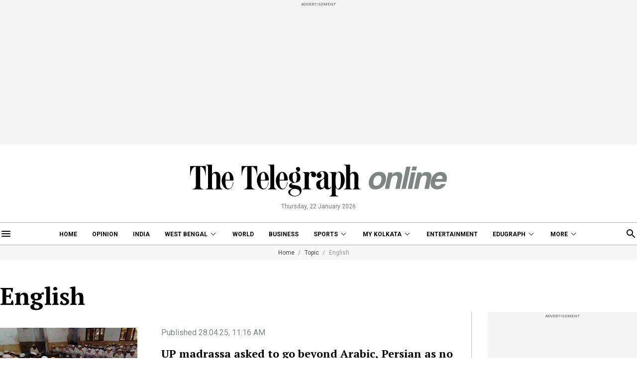

--- FILE ---
content_type: application/javascript; charset=utf-8
request_url: https://fundingchoicesmessages.google.com/f/AGSKWxUjSTr7FXT0fp94Pnf7kTm1ZzzBZ8mksXe7KOzEIYV-y6-AIHme-I7LxPGbDO-T3NM-n48dicq2l-rQEzjg4yXN8NlcoMKTn4rZM_dL1CaEC5QKJC24pYuRS0LmdBS6zWXGPuHG29wsJDIcxiK8oPomAgCDfMJ_EMq5VmtLdt5_UfKQc9GdFhz3Y2zi/_/banners/ad_/sidead./includes/ad./cover_ad./css/adsense
body_size: -1289
content:
window['36833c6c-53f9-4858-b72f-301292675d39'] = true;